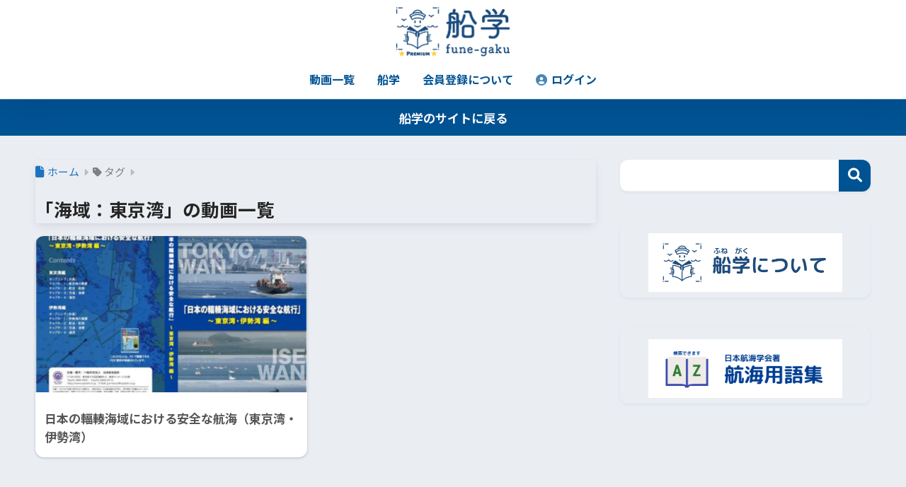

--- FILE ---
content_type: text/css
request_url: https://premium.fune-gaku.com/wp-content/themes/sango-theme-child/style.css
body_size: 476
content:
@charset "UTF-8";
/*
 Theme Name: SANGO Child
 Theme URI: https://saruwakakun.design
 Author: SARUWAKA
 Author URI: https://saruwakakun.com
 Template: sango-theme
 Version: 4.0
*/
/*こちらはSANGOの子テーマ用CSSです。以下にCSSを記入していきましょう。*/

#logo, #logo img, .desktop-nav li a,#drawer__open {
    height: 70px;
    line-height: 70px;
}

#1カラムサイドバーなしの横幅をトップページと同じにする
.one-column #main { 
	max-width: none;
}
.one-column #inner-content { 
	width: 100%; 
	max-width: 1180px;
}